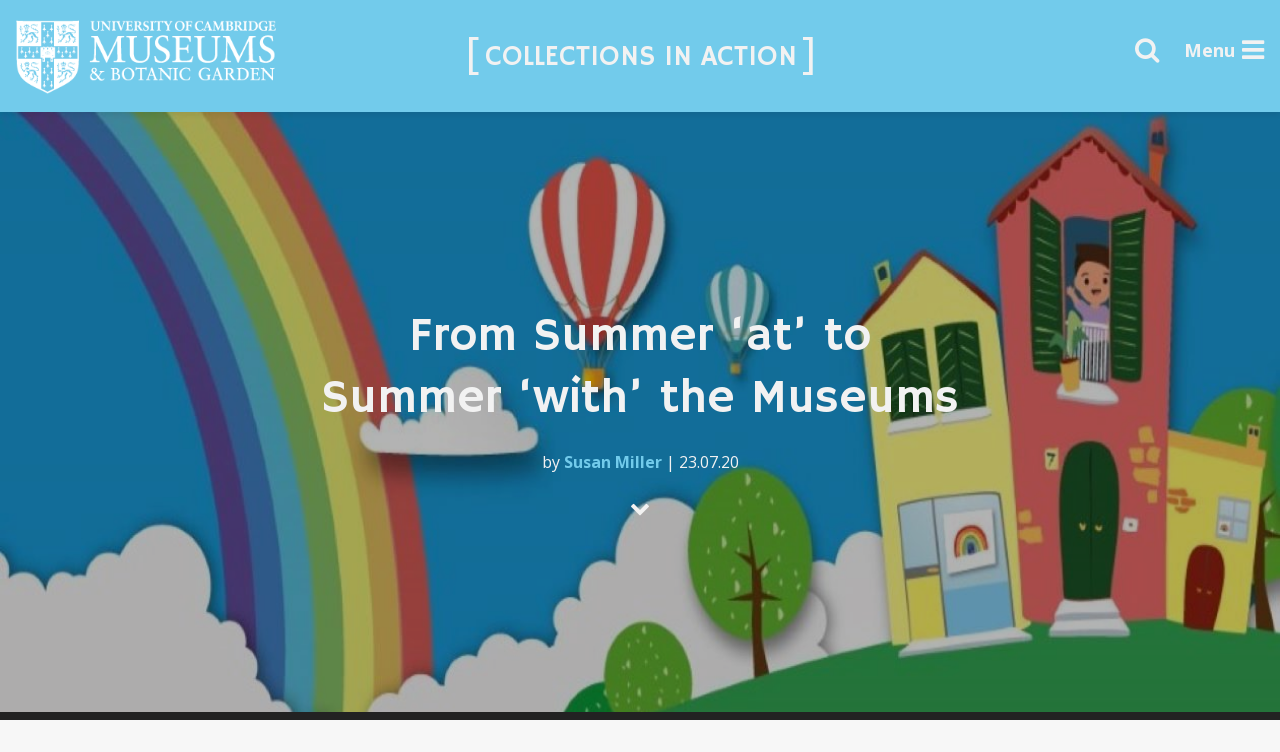

--- FILE ---
content_type: text/html; charset=UTF-8
request_url: https://www.museums.cam.ac.uk/blog/2020/07/23/from-summer-at-to-summer-with-the-museums/
body_size: 13184
content:
<!DOCTYPE html>
<html dir="ltr" lang="en-US" prefix="og: https://ogp.me/ns#">
<head>
<meta charset="UTF-8">
<meta name="viewport" content="width=device-width, initial-scale=1">
<link rel="profile" href="https://gmpg.org/xfn/11">
<link rel="apple-touch-icon" href="http://www.museums.cam.ac.uk/blog/wp-content/themes/ucm/assets/img/favicon/apple-touch-icon.png" type="image/png" />
<link rel="shortcut icon" href="http://www.museums.cam.ac.uk/blog/wp-content/themes/ucm/assets/img/favicon/favicon.ico" type="image/vnd.microsoft.icon" />

<link href="https://fonts.googleapis.com/css?family=Hammersmith+One|Open+Sans:400,500,700" rel="stylesheet">

<title>From Summer ‘at’ to Summer ‘with’ the Museums - Cambridge University Museums</title>

		<!-- All in One SEO 4.8.2 - aioseo.com -->
	<meta name="description" content="How do you deliver a cross - Museum hands-on summer programme for families under social distancing? The University of Cambridge Museums launches its Summer with the Museums... with a few changes. Well, without wanting to state the obvious, what a year this has been. Six months ago, the University of Cambridge Museums was delivering one" />
	<meta name="robots" content="max-image-preview:large" />
	<meta name="author" content="Jenny Bull"/>
	<link rel="canonical" href="https://www.museums.cam.ac.uk/blog/2020/07/23/from-summer-at-to-summer-with-the-museums/" />
	<meta name="generator" content="All in One SEO (AIOSEO) 4.8.2" />
		<meta property="og:locale" content="en_US" />
		<meta property="og:site_name" content="Cambridge University Museums -" />
		<meta property="og:type" content="article" />
		<meta property="og:title" content="From Summer ‘at’ to Summer ‘with’ the Museums - Cambridge University Museums" />
		<meta property="og:description" content="How do you deliver a cross - Museum hands-on summer programme for families under social distancing? The University of Cambridge Museums launches its Summer with the Museums... with a few changes. Well, without wanting to state the obvious, what a year this has been. Six months ago, the University of Cambridge Museums was delivering one" />
		<meta property="og:url" content="https://www.museums.cam.ac.uk/blog/2020/07/23/from-summer-at-to-summer-with-the-museums/" />
		<meta property="article:published_time" content="2020-07-23T16:55:18+00:00" />
		<meta property="article:modified_time" content="2020-07-23T17:05:46+00:00" />
		<meta name="twitter:card" content="summary_large_image" />
		<meta name="twitter:title" content="From Summer ‘at’ to Summer ‘with’ the Museums - Cambridge University Museums" />
		<meta name="twitter:description" content="How do you deliver a cross - Museum hands-on summer programme for families under social distancing? The University of Cambridge Museums launches its Summer with the Museums... with a few changes. Well, without wanting to state the obvious, what a year this has been. Six months ago, the University of Cambridge Museums was delivering one" />
		<script type="application/ld+json" class="aioseo-schema">
			{"@context":"https:\/\/schema.org","@graph":[{"@type":"BlogPosting","@id":"https:\/\/www.museums.cam.ac.uk\/blog\/2020\/07\/23\/from-summer-at-to-summer-with-the-museums\/#blogposting","name":"From Summer \u2018at\u2019 to Summer \u2018with\u2019 the Museums - Cambridge University Museums","headline":"From Summer &#8216;at&#8217; to Summer &#8216;with&#8217; the Museums","author":{"@id":"https:\/\/www.museums.cam.ac.uk\/blog\/author\/jfb53\/#author"},"publisher":{"@id":"https:\/\/www.museums.cam.ac.uk\/blog\/#organization"},"image":{"@type":"ImageObject","url":"https:\/\/www.museums.cam.ac.uk\/blog\/content\/uploads\/2020\/07\/thumbnail_SatM-Banner-NoText.jpg","width":1260,"height":696},"datePublished":"2020-07-23T17:55:18+01:00","dateModified":"2020-07-23T18:05:46+01:00","inLanguage":"en-US","mainEntityOfPage":{"@id":"https:\/\/www.museums.cam.ac.uk\/blog\/2020\/07\/23\/from-summer-at-to-summer-with-the-museums\/#webpage"},"isPartOf":{"@id":"https:\/\/www.museums.cam.ac.uk\/blog\/2020\/07\/23\/from-summer-at-to-summer-with-the-museums\/#webpage"},"articleSection":"Engagement, Building the UCM, Children and Young People, Education, Public Programming, susan-miller"},{"@type":"BreadcrumbList","@id":"https:\/\/www.museums.cam.ac.uk\/blog\/2020\/07\/23\/from-summer-at-to-summer-with-the-museums\/#breadcrumblist","itemListElement":[{"@type":"ListItem","@id":"https:\/\/www.museums.cam.ac.uk\/blog\/#listItem","position":1,"name":"Home","item":"https:\/\/www.museums.cam.ac.uk\/blog\/","nextItem":{"@type":"ListItem","@id":"https:\/\/www.museums.cam.ac.uk\/blog\/2020\/#listItem","name":"2020"}},{"@type":"ListItem","@id":"https:\/\/www.museums.cam.ac.uk\/blog\/2020\/#listItem","position":2,"name":"2020","item":"https:\/\/www.museums.cam.ac.uk\/blog\/2020\/","nextItem":{"@type":"ListItem","@id":"https:\/\/www.museums.cam.ac.uk\/blog\/2020\/07\/#listItem","name":"July"},"previousItem":{"@type":"ListItem","@id":"https:\/\/www.museums.cam.ac.uk\/blog\/#listItem","name":"Home"}},{"@type":"ListItem","@id":"https:\/\/www.museums.cam.ac.uk\/blog\/2020\/07\/#listItem","position":3,"name":"July","item":"https:\/\/www.museums.cam.ac.uk\/blog\/2020\/07\/","nextItem":{"@type":"ListItem","@id":"https:\/\/www.museums.cam.ac.uk\/blog\/2020\/07\/23\/#listItem","name":"23"},"previousItem":{"@type":"ListItem","@id":"https:\/\/www.museums.cam.ac.uk\/blog\/2020\/#listItem","name":"2020"}},{"@type":"ListItem","@id":"https:\/\/www.museums.cam.ac.uk\/blog\/2020\/07\/23\/#listItem","position":4,"name":"23","item":"https:\/\/www.museums.cam.ac.uk\/blog\/2020\/07\/23\/","nextItem":{"@type":"ListItem","@id":"https:\/\/www.museums.cam.ac.uk\/blog\/2020\/07\/23\/from-summer-at-to-summer-with-the-museums\/#listItem","name":"From Summer 'at' to Summer 'with' the Museums"},"previousItem":{"@type":"ListItem","@id":"https:\/\/www.museums.cam.ac.uk\/blog\/2020\/07\/#listItem","name":"July"}},{"@type":"ListItem","@id":"https:\/\/www.museums.cam.ac.uk\/blog\/2020\/07\/23\/from-summer-at-to-summer-with-the-museums\/#listItem","position":5,"name":"From Summer 'at' to Summer 'with' the Museums","previousItem":{"@type":"ListItem","@id":"https:\/\/www.museums.cam.ac.uk\/blog\/2020\/07\/23\/#listItem","name":"23"}}]},{"@type":"Organization","@id":"https:\/\/www.museums.cam.ac.uk\/blog\/#organization","name":"Cambridge University Museums","url":"https:\/\/www.museums.cam.ac.uk\/blog\/"},{"@type":"Person","@id":"https:\/\/www.museums.cam.ac.uk\/blog\/author\/jfb53\/#author","url":"https:\/\/www.museums.cam.ac.uk\/blog\/author\/jfb53\/","name":"Jenny Bull"},{"@type":"WebPage","@id":"https:\/\/www.museums.cam.ac.uk\/blog\/2020\/07\/23\/from-summer-at-to-summer-with-the-museums\/#webpage","url":"https:\/\/www.museums.cam.ac.uk\/blog\/2020\/07\/23\/from-summer-at-to-summer-with-the-museums\/","name":"From Summer \u2018at\u2019 to Summer \u2018with\u2019 the Museums - Cambridge University Museums","description":"How do you deliver a cross - Museum hands-on summer programme for families under social distancing? The University of Cambridge Museums launches its Summer with the Museums... with a few changes. Well, without wanting to state the obvious, what a year this has been. Six months ago, the University of Cambridge Museums was delivering one","inLanguage":"en-US","isPartOf":{"@id":"https:\/\/www.museums.cam.ac.uk\/blog\/#website"},"breadcrumb":{"@id":"https:\/\/www.museums.cam.ac.uk\/blog\/2020\/07\/23\/from-summer-at-to-summer-with-the-museums\/#breadcrumblist"},"author":{"@id":"https:\/\/www.museums.cam.ac.uk\/blog\/author\/jfb53\/#author"},"creator":{"@id":"https:\/\/www.museums.cam.ac.uk\/blog\/author\/jfb53\/#author"},"image":{"@type":"ImageObject","url":"https:\/\/www.museums.cam.ac.uk\/blog\/content\/uploads\/2020\/07\/thumbnail_SatM-Banner-NoText.jpg","@id":"https:\/\/www.museums.cam.ac.uk\/blog\/2020\/07\/23\/from-summer-at-to-summer-with-the-museums\/#mainImage","width":1260,"height":696},"primaryImageOfPage":{"@id":"https:\/\/www.museums.cam.ac.uk\/blog\/2020\/07\/23\/from-summer-at-to-summer-with-the-museums\/#mainImage"},"datePublished":"2020-07-23T17:55:18+01:00","dateModified":"2020-07-23T18:05:46+01:00"},{"@type":"WebSite","@id":"https:\/\/www.museums.cam.ac.uk\/blog\/#website","url":"https:\/\/www.museums.cam.ac.uk\/blog\/","name":"Cambridge University Museums","inLanguage":"en-US","publisher":{"@id":"https:\/\/www.museums.cam.ac.uk\/blog\/#organization"}}]}
		</script>
		<!-- All in One SEO -->

<link rel='dns-prefetch' href='//ajax.googleapis.com' />
<link rel="alternate" type="application/rss+xml" title="Cambridge University Museums &raquo; Feed" href="https://www.museums.cam.ac.uk/blog/feed/" />
<link rel="alternate" type="application/rss+xml" title="Cambridge University Museums &raquo; Comments Feed" href="https://www.museums.cam.ac.uk/blog/comments/feed/" />
<link rel="alternate" title="oEmbed (JSON)" type="application/json+oembed" href="https://www.museums.cam.ac.uk/blog/wp-json/oembed/1.0/embed?url=https%3A%2F%2Fwww.museums.cam.ac.uk%2Fblog%2F2020%2F07%2F23%2Ffrom-summer-at-to-summer-with-the-museums%2F" />
<link rel="alternate" title="oEmbed (XML)" type="text/xml+oembed" href="https://www.museums.cam.ac.uk/blog/wp-json/oembed/1.0/embed?url=https%3A%2F%2Fwww.museums.cam.ac.uk%2Fblog%2F2020%2F07%2F23%2Ffrom-summer-at-to-summer-with-the-museums%2F&#038;format=xml" />
<style id='wp-img-auto-sizes-contain-inline-css' type='text/css'>
img:is([sizes=auto i],[sizes^="auto," i]){contain-intrinsic-size:3000px 1500px}
/*# sourceURL=wp-img-auto-sizes-contain-inline-css */
</style>
<style id='wp-block-library-inline-css' type='text/css'>
:root{--wp-block-synced-color:#7a00df;--wp-block-synced-color--rgb:122,0,223;--wp-bound-block-color:var(--wp-block-synced-color);--wp-editor-canvas-background:#ddd;--wp-admin-theme-color:#007cba;--wp-admin-theme-color--rgb:0,124,186;--wp-admin-theme-color-darker-10:#006ba1;--wp-admin-theme-color-darker-10--rgb:0,107,160.5;--wp-admin-theme-color-darker-20:#005a87;--wp-admin-theme-color-darker-20--rgb:0,90,135;--wp-admin-border-width-focus:2px}@media (min-resolution:192dpi){:root{--wp-admin-border-width-focus:1.5px}}.wp-element-button{cursor:pointer}:root .has-very-light-gray-background-color{background-color:#eee}:root .has-very-dark-gray-background-color{background-color:#313131}:root .has-very-light-gray-color{color:#eee}:root .has-very-dark-gray-color{color:#313131}:root .has-vivid-green-cyan-to-vivid-cyan-blue-gradient-background{background:linear-gradient(135deg,#00d084,#0693e3)}:root .has-purple-crush-gradient-background{background:linear-gradient(135deg,#34e2e4,#4721fb 50%,#ab1dfe)}:root .has-hazy-dawn-gradient-background{background:linear-gradient(135deg,#faaca8,#dad0ec)}:root .has-subdued-olive-gradient-background{background:linear-gradient(135deg,#fafae1,#67a671)}:root .has-atomic-cream-gradient-background{background:linear-gradient(135deg,#fdd79a,#004a59)}:root .has-nightshade-gradient-background{background:linear-gradient(135deg,#330968,#31cdcf)}:root .has-midnight-gradient-background{background:linear-gradient(135deg,#020381,#2874fc)}:root{--wp--preset--font-size--normal:16px;--wp--preset--font-size--huge:42px}.has-regular-font-size{font-size:1em}.has-larger-font-size{font-size:2.625em}.has-normal-font-size{font-size:var(--wp--preset--font-size--normal)}.has-huge-font-size{font-size:var(--wp--preset--font-size--huge)}.has-text-align-center{text-align:center}.has-text-align-left{text-align:left}.has-text-align-right{text-align:right}.has-fit-text{white-space:nowrap!important}#end-resizable-editor-section{display:none}.aligncenter{clear:both}.items-justified-left{justify-content:flex-start}.items-justified-center{justify-content:center}.items-justified-right{justify-content:flex-end}.items-justified-space-between{justify-content:space-between}.screen-reader-text{border:0;clip-path:inset(50%);height:1px;margin:-1px;overflow:hidden;padding:0;position:absolute;width:1px;word-wrap:normal!important}.screen-reader-text:focus{background-color:#ddd;clip-path:none;color:#444;display:block;font-size:1em;height:auto;left:5px;line-height:normal;padding:15px 23px 14px;text-decoration:none;top:5px;width:auto;z-index:100000}html :where(.has-border-color){border-style:solid}html :where([style*=border-top-color]){border-top-style:solid}html :where([style*=border-right-color]){border-right-style:solid}html :where([style*=border-bottom-color]){border-bottom-style:solid}html :where([style*=border-left-color]){border-left-style:solid}html :where([style*=border-width]){border-style:solid}html :where([style*=border-top-width]){border-top-style:solid}html :where([style*=border-right-width]){border-right-style:solid}html :where([style*=border-bottom-width]){border-bottom-style:solid}html :where([style*=border-left-width]){border-left-style:solid}html :where(img[class*=wp-image-]){height:auto;max-width:100%}:where(figure){margin:0 0 1em}html :where(.is-position-sticky){--wp-admin--admin-bar--position-offset:var(--wp-admin--admin-bar--height,0px)}@media screen and (max-width:600px){html :where(.is-position-sticky){--wp-admin--admin-bar--position-offset:0px}}

/*# sourceURL=wp-block-library-inline-css */
</style><style id='global-styles-inline-css' type='text/css'>
:root{--wp--preset--aspect-ratio--square: 1;--wp--preset--aspect-ratio--4-3: 4/3;--wp--preset--aspect-ratio--3-4: 3/4;--wp--preset--aspect-ratio--3-2: 3/2;--wp--preset--aspect-ratio--2-3: 2/3;--wp--preset--aspect-ratio--16-9: 16/9;--wp--preset--aspect-ratio--9-16: 9/16;--wp--preset--color--black: #000000;--wp--preset--color--cyan-bluish-gray: #abb8c3;--wp--preset--color--white: #ffffff;--wp--preset--color--pale-pink: #f78da7;--wp--preset--color--vivid-red: #cf2e2e;--wp--preset--color--luminous-vivid-orange: #ff6900;--wp--preset--color--luminous-vivid-amber: #fcb900;--wp--preset--color--light-green-cyan: #7bdcb5;--wp--preset--color--vivid-green-cyan: #00d084;--wp--preset--color--pale-cyan-blue: #8ed1fc;--wp--preset--color--vivid-cyan-blue: #0693e3;--wp--preset--color--vivid-purple: #9b51e0;--wp--preset--gradient--vivid-cyan-blue-to-vivid-purple: linear-gradient(135deg,rgb(6,147,227) 0%,rgb(155,81,224) 100%);--wp--preset--gradient--light-green-cyan-to-vivid-green-cyan: linear-gradient(135deg,rgb(122,220,180) 0%,rgb(0,208,130) 100%);--wp--preset--gradient--luminous-vivid-amber-to-luminous-vivid-orange: linear-gradient(135deg,rgb(252,185,0) 0%,rgb(255,105,0) 100%);--wp--preset--gradient--luminous-vivid-orange-to-vivid-red: linear-gradient(135deg,rgb(255,105,0) 0%,rgb(207,46,46) 100%);--wp--preset--gradient--very-light-gray-to-cyan-bluish-gray: linear-gradient(135deg,rgb(238,238,238) 0%,rgb(169,184,195) 100%);--wp--preset--gradient--cool-to-warm-spectrum: linear-gradient(135deg,rgb(74,234,220) 0%,rgb(151,120,209) 20%,rgb(207,42,186) 40%,rgb(238,44,130) 60%,rgb(251,105,98) 80%,rgb(254,248,76) 100%);--wp--preset--gradient--blush-light-purple: linear-gradient(135deg,rgb(255,206,236) 0%,rgb(152,150,240) 100%);--wp--preset--gradient--blush-bordeaux: linear-gradient(135deg,rgb(254,205,165) 0%,rgb(254,45,45) 50%,rgb(107,0,62) 100%);--wp--preset--gradient--luminous-dusk: linear-gradient(135deg,rgb(255,203,112) 0%,rgb(199,81,192) 50%,rgb(65,88,208) 100%);--wp--preset--gradient--pale-ocean: linear-gradient(135deg,rgb(255,245,203) 0%,rgb(182,227,212) 50%,rgb(51,167,181) 100%);--wp--preset--gradient--electric-grass: linear-gradient(135deg,rgb(202,248,128) 0%,rgb(113,206,126) 100%);--wp--preset--gradient--midnight: linear-gradient(135deg,rgb(2,3,129) 0%,rgb(40,116,252) 100%);--wp--preset--font-size--small: 13px;--wp--preset--font-size--medium: 20px;--wp--preset--font-size--large: 36px;--wp--preset--font-size--x-large: 42px;--wp--preset--spacing--20: 0.44rem;--wp--preset--spacing--30: 0.67rem;--wp--preset--spacing--40: 1rem;--wp--preset--spacing--50: 1.5rem;--wp--preset--spacing--60: 2.25rem;--wp--preset--spacing--70: 3.38rem;--wp--preset--spacing--80: 5.06rem;--wp--preset--shadow--natural: 6px 6px 9px rgba(0, 0, 0, 0.2);--wp--preset--shadow--deep: 12px 12px 50px rgba(0, 0, 0, 0.4);--wp--preset--shadow--sharp: 6px 6px 0px rgba(0, 0, 0, 0.2);--wp--preset--shadow--outlined: 6px 6px 0px -3px rgb(255, 255, 255), 6px 6px rgb(0, 0, 0);--wp--preset--shadow--crisp: 6px 6px 0px rgb(0, 0, 0);}:where(.is-layout-flex){gap: 0.5em;}:where(.is-layout-grid){gap: 0.5em;}body .is-layout-flex{display: flex;}.is-layout-flex{flex-wrap: wrap;align-items: center;}.is-layout-flex > :is(*, div){margin: 0;}body .is-layout-grid{display: grid;}.is-layout-grid > :is(*, div){margin: 0;}:where(.wp-block-columns.is-layout-flex){gap: 2em;}:where(.wp-block-columns.is-layout-grid){gap: 2em;}:where(.wp-block-post-template.is-layout-flex){gap: 1.25em;}:where(.wp-block-post-template.is-layout-grid){gap: 1.25em;}.has-black-color{color: var(--wp--preset--color--black) !important;}.has-cyan-bluish-gray-color{color: var(--wp--preset--color--cyan-bluish-gray) !important;}.has-white-color{color: var(--wp--preset--color--white) !important;}.has-pale-pink-color{color: var(--wp--preset--color--pale-pink) !important;}.has-vivid-red-color{color: var(--wp--preset--color--vivid-red) !important;}.has-luminous-vivid-orange-color{color: var(--wp--preset--color--luminous-vivid-orange) !important;}.has-luminous-vivid-amber-color{color: var(--wp--preset--color--luminous-vivid-amber) !important;}.has-light-green-cyan-color{color: var(--wp--preset--color--light-green-cyan) !important;}.has-vivid-green-cyan-color{color: var(--wp--preset--color--vivid-green-cyan) !important;}.has-pale-cyan-blue-color{color: var(--wp--preset--color--pale-cyan-blue) !important;}.has-vivid-cyan-blue-color{color: var(--wp--preset--color--vivid-cyan-blue) !important;}.has-vivid-purple-color{color: var(--wp--preset--color--vivid-purple) !important;}.has-black-background-color{background-color: var(--wp--preset--color--black) !important;}.has-cyan-bluish-gray-background-color{background-color: var(--wp--preset--color--cyan-bluish-gray) !important;}.has-white-background-color{background-color: var(--wp--preset--color--white) !important;}.has-pale-pink-background-color{background-color: var(--wp--preset--color--pale-pink) !important;}.has-vivid-red-background-color{background-color: var(--wp--preset--color--vivid-red) !important;}.has-luminous-vivid-orange-background-color{background-color: var(--wp--preset--color--luminous-vivid-orange) !important;}.has-luminous-vivid-amber-background-color{background-color: var(--wp--preset--color--luminous-vivid-amber) !important;}.has-light-green-cyan-background-color{background-color: var(--wp--preset--color--light-green-cyan) !important;}.has-vivid-green-cyan-background-color{background-color: var(--wp--preset--color--vivid-green-cyan) !important;}.has-pale-cyan-blue-background-color{background-color: var(--wp--preset--color--pale-cyan-blue) !important;}.has-vivid-cyan-blue-background-color{background-color: var(--wp--preset--color--vivid-cyan-blue) !important;}.has-vivid-purple-background-color{background-color: var(--wp--preset--color--vivid-purple) !important;}.has-black-border-color{border-color: var(--wp--preset--color--black) !important;}.has-cyan-bluish-gray-border-color{border-color: var(--wp--preset--color--cyan-bluish-gray) !important;}.has-white-border-color{border-color: var(--wp--preset--color--white) !important;}.has-pale-pink-border-color{border-color: var(--wp--preset--color--pale-pink) !important;}.has-vivid-red-border-color{border-color: var(--wp--preset--color--vivid-red) !important;}.has-luminous-vivid-orange-border-color{border-color: var(--wp--preset--color--luminous-vivid-orange) !important;}.has-luminous-vivid-amber-border-color{border-color: var(--wp--preset--color--luminous-vivid-amber) !important;}.has-light-green-cyan-border-color{border-color: var(--wp--preset--color--light-green-cyan) !important;}.has-vivid-green-cyan-border-color{border-color: var(--wp--preset--color--vivid-green-cyan) !important;}.has-pale-cyan-blue-border-color{border-color: var(--wp--preset--color--pale-cyan-blue) !important;}.has-vivid-cyan-blue-border-color{border-color: var(--wp--preset--color--vivid-cyan-blue) !important;}.has-vivid-purple-border-color{border-color: var(--wp--preset--color--vivid-purple) !important;}.has-vivid-cyan-blue-to-vivid-purple-gradient-background{background: var(--wp--preset--gradient--vivid-cyan-blue-to-vivid-purple) !important;}.has-light-green-cyan-to-vivid-green-cyan-gradient-background{background: var(--wp--preset--gradient--light-green-cyan-to-vivid-green-cyan) !important;}.has-luminous-vivid-amber-to-luminous-vivid-orange-gradient-background{background: var(--wp--preset--gradient--luminous-vivid-amber-to-luminous-vivid-orange) !important;}.has-luminous-vivid-orange-to-vivid-red-gradient-background{background: var(--wp--preset--gradient--luminous-vivid-orange-to-vivid-red) !important;}.has-very-light-gray-to-cyan-bluish-gray-gradient-background{background: var(--wp--preset--gradient--very-light-gray-to-cyan-bluish-gray) !important;}.has-cool-to-warm-spectrum-gradient-background{background: var(--wp--preset--gradient--cool-to-warm-spectrum) !important;}.has-blush-light-purple-gradient-background{background: var(--wp--preset--gradient--blush-light-purple) !important;}.has-blush-bordeaux-gradient-background{background: var(--wp--preset--gradient--blush-bordeaux) !important;}.has-luminous-dusk-gradient-background{background: var(--wp--preset--gradient--luminous-dusk) !important;}.has-pale-ocean-gradient-background{background: var(--wp--preset--gradient--pale-ocean) !important;}.has-electric-grass-gradient-background{background: var(--wp--preset--gradient--electric-grass) !important;}.has-midnight-gradient-background{background: var(--wp--preset--gradient--midnight) !important;}.has-small-font-size{font-size: var(--wp--preset--font-size--small) !important;}.has-medium-font-size{font-size: var(--wp--preset--font-size--medium) !important;}.has-large-font-size{font-size: var(--wp--preset--font-size--large) !important;}.has-x-large-font-size{font-size: var(--wp--preset--font-size--x-large) !important;}
/*# sourceURL=global-styles-inline-css */
</style>

<style id='classic-theme-styles-inline-css' type='text/css'>
/*! This file is auto-generated */
.wp-block-button__link{color:#fff;background-color:#32373c;border-radius:9999px;box-shadow:none;text-decoration:none;padding:calc(.667em + 2px) calc(1.333em + 2px);font-size:1.125em}.wp-block-file__button{background:#32373c;color:#fff;text-decoration:none}
/*# sourceURL=/wp-includes/css/classic-themes.min.css */
</style>
<link rel='stylesheet' id='email-subscribers-advanced-form-css' href='https://www.museums.cam.ac.uk/blog/content/plugins/email-subscribers-advanced-form/assets/css/styles.css?ver=6.9' type='text/css' media='all' />
<link rel='stylesheet' id='email-subscribers-css' href='https://www.museums.cam.ac.uk/blog/content/plugins/email-subscribers/lite/public/css/email-subscribers-public.css?ver=5.8.3' type='text/css' media='all' />
<link rel='stylesheet' id='ucm-style-css' href='https://www.museums.cam.ac.uk/blog/content/themes/ucm/style.css?ver=1010101010101010101010' type='text/css' media='all' />
<script type="text/javascript" src="https://ajax.googleapis.com/ajax/libs/jquery/1.12.0/jquery.min.js?ver=10100" id="jquery-js"></script>
<link rel="https://api.w.org/" href="https://www.museums.cam.ac.uk/blog/wp-json/" /><link rel="alternate" title="JSON" type="application/json" href="https://www.museums.cam.ac.uk/blog/wp-json/wp/v2/posts/10992" /><link rel="EditURI" type="application/rsd+xml" title="RSD" href="https://www.museums.cam.ac.uk/blog/wordpress/xmlrpc.php?rsd" />
<meta name="generator" content="WordPress 6.9" />
<link rel='shortlink' href='https://www.museums.cam.ac.uk/blog/?p=10992' />


<script src="https://www.museums.cam.ac.uk/sites/default/files/google_tag/google_tag_ucm/google_tag.script.js?t7m2rf" defer></script>
</head>

<body class="wp-singular post-template-default single single-post postid-10992 single-format-standard wp-theme-ucm group-blog">
<noscript><iframe src="https://www.googletagmanager.com/ns.html?id=GTM-5Q8NRWV" height="0" width="0" style="display:none;visibility:hidden"></iframe></noscript>
<div id="page" class="site">
	<a class="skip-link screen-reader-text" href="#content">Skip to content</a>

	<nav class="pushy pushy-right">
	    <div class="pushy-content">
	    <div class="pushy-content-header">
	    <div class="pushy-content-header-title">Menu</div>
	    <div class="pushy-content-header-close pushy-link"><i class="fa fa-times" aria-hidden="true"></i></div>
	    </div>
	    <div class="pushy-inner">
			<ul>
<li>	<form role="search" method="get" class="search-form" action="https://www.museums.cam.ac.uk/blog/">
		<span class="screen-reader-text">Search for:</span>
		<i class="fa fa-search" aria-hidden="true"></i>
		<input type="search" class="search-field" placeholder="Search" value="" name="s" title="Search for:" />
	</form>
</li>

<li><a href="https://www.museums.cam.ac.uk/blog/">Home</a></li>

<li>Museums</li>
<li>
<ul class="menu">
    	<li class="cat-item cat-item-175"><a href="https://www.museums.cam.ac.uk/blog/category/museums/botanic-garden/">Botanic Garden</a>
</li>
	<li class="cat-item cat-item-168"><a href="https://www.museums.cam.ac.uk/blog/category/museums/kettles-yard/">Kettle’s Yard</a>
</li>
	<li class="cat-item cat-item-169"><a href="https://www.museums.cam.ac.uk/blog/category/museums/museum-of-archaeology-anthropology/">Museum of Archaeology &amp; Anthropology</a>
</li>
	<li class="cat-item cat-item-171"><a href="https://www.museums.cam.ac.uk/blog/category/museums/museum-of-classical-archaeology/">Museum of Classical Archaeology</a>
</li>
	<li class="cat-item cat-item-170"><a href="https://www.museums.cam.ac.uk/blog/category/museums/museum-of-zoology/">Museum of Zoology</a>
</li>
	<li class="cat-item cat-item-173"><a href="https://www.museums.cam.ac.uk/blog/category/museums/sedgwick-museum-of-earth-sciences/">Sedgwick Museum of Earth Sciences</a>
</li>
	<li class="cat-item cat-item-156"><a href="https://www.museums.cam.ac.uk/blog/category/museums/the-fitzwilliam-museum/">The Fitzwilliam Museum</a>
</li>
	<li class="cat-item cat-item-174"><a href="https://www.museums.cam.ac.uk/blog/category/museums/the-polar-museum/">The Polar Museum</a>
</li>
	<li class="cat-item cat-item-172"><a href="https://www.museums.cam.ac.uk/blog/category/museums/whipple-museum-of-the-history-of-science/">Whipple Museum of the History of Science</a>
</li>
 
</ul>
</li>

<li>Categories</li>
<li>
<ul class="menu">
    	<li class="cat-item cat-item-428"><a href="https://www.museums.cam.ac.uk/blog/category/collections/">Collections</a>
</li>
	<li class="cat-item cat-item-165"><a href="https://www.museums.cam.ac.uk/blog/category/engagement/">Engagement</a>
<ul class='children'>
	<li class="cat-item cat-item-419"><a href="https://www.museums.cam.ac.uk/blog/category/engagement/engagement-engagement/">Engagement</a>
</li>
	<li class="cat-item cat-item-420"><a href="https://www.museums.cam.ac.uk/blog/category/engagement/health-and-wellbeing/">Health &amp; Wellbeing</a>
</li>
</ul>
</li>
	<li class="cat-item cat-item-164"><a href="https://www.museums.cam.ac.uk/blog/category/health-wellbeing/">Health &amp; Wellbeing</a>
</li>
	<li class="cat-item cat-item-166"><a href="https://www.museums.cam.ac.uk/blog/category/making-change/">Making change</a>
</li>
	<li class="cat-item cat-item-369"><a href="https://www.museums.cam.ac.uk/blog/category/museum-life/">Museum life</a>
<ul class='children'>
	<li class="cat-item cat-item-423"><a href="https://www.museums.cam.ac.uk/blog/category/museum-life/digital-projects/">Digital projects</a>
</li>
</ul>
</li>
	<li class="cat-item cat-item-167"><a href="https://www.museums.cam.ac.uk/blog/category/research-practice/">Research &amp; Practice</a>
</li>
 
</ul>
</li>
<li><a href="https://www.museums.cam.ac.uk/blog/resources/">Resources</a></li>
<li><a href="https://www.museums.cam.ac.uk/blog/archive/">Archive</a></li>
<li><a href="https://www.museums.cam.ac.uk/blog/about-us/">About us</a></li>
<li><a href="https://www.museums.cam.ac.uk/blog/authors/">Authors</li>
<li><a href="https://www.museums.cam.ac.uk/blog/contact/">Contact</a></li>
</ul>
		</div>
	    </div>
	</nav>

	<!-- Site Overlay -->
	<div class="site-overlay"></div>

	<!-- Your Content -->
	<div id="container">

	<header id="masthead" class="site-header" role="banner">

		<div class="row">

		<div class="small-6 large-3 columns">
			<div class="site-logo"><a href="https://www.museums.cam.ac.uk/blog/"><img src="https://www.museums.cam.ac.uk/blog/content/themes/ucm/assets/img/ucm-logo.png"></a></div>
		</div><!--columns-->

		<div class="small-6 large-3 large-push-6 columns text-right nav-module">
		<a class="menu-btn show-for-large"><i class="fa fa-search" aria-hidden="true"></i></a>
			<a class="menu-btn"><span>Menu</span> <i class="fa fa-bars" aria-hidden="true"></i></a>
		</div><!--columns-->


		<div class="large-6 large-pull-3 columns text-center show-for-large">
			<div class="site-tagline"><span class="bracket">[</span> <span class="tagline">COLLECTIONS IN ACTION</span> <span class="bracket">]</span></div>
		</div><!--columns-->

		</div><!--row-->

	</header><!-- #masthead -->



	<div id="content" class="site-content">




	<div id="primary" class="content-area">
		<div id="main" class="site-main" role="main">

		
		<article id="post-10992" class="post-10992 post type-post status-publish format-standard has-post-thumbnail hentry category-engagement tag-building-ucm tag-children-and-young-people tag-education tag-public-programming">
		
		
		<header class="entry-header entry-header-featured-img">
			<div class="row">
				<div class="large-12 columns text-center featured-img" style="background:url(https://www.museums.cam.ac.uk/blog/content/uploads/2020/07/thumbnail_SatM-Banner-NoText-1260x696.jpg) center center;background-size:cover;">
					<div class="featured-img-overlay"></div>
					<div class="featured-img-text">
						<h1>From Summer &#8216;at&#8217; to Summer &#8216;with&#8217; the Museums</h1>
						
<div class="entry-meta">
by <a href="https://www.museums.cam.ac.uk/blog/author/susan-miller/" title="Posts by Susan Miller" class="author url fn" rel="author">Susan Miller</a> <span class="sep">|</span> 23.07.20</div>
						<a class="jump-link" href="#entry-content"><i class="fa fa-chevron-down" aria-hidden="true"></i></a>
					</div>
				</div><!--columns-->
			</div><!--row-->
		</header><!--entry-header-->

		
			<div class="row text-center show-for-large">
				<div class="large-12 columns entry-meta-header">
					<span>Posted in</span>&nbsp;&nbsp;<a href="https://www.museums.cam.ac.uk/blog/category/engagement">Engagement</a> &nbsp;				</div>
			</div><!--row-->

			<div class="row" id="entry-content">

				<div class="large-2 columns" data-sticky-container>
				<div class="sidebar sidebar-author sticky" data-sticky data-options="anchor: entry-content; marginTop: 5; stickyOn: large;">

				
    <div class="author-box">

	<div class="author-avatar"><a href="https://www.museums.cam.ac.uk/blog/author/susan-miller/"><img src="https://www.museums.cam.ac.uk/blog/content/uploads/2017/04/Susan-wall.gif"></a></div>    by <a href="https://www.museums.cam.ac.uk/blog/author/susan-miller/">Susan Miller</a>
    <br><span class="author-jobtitle">Events Administrator, University of Cambridge Museums</span>
    </div>

    
				</div>
				</div>

				<div class="large-8 columns">

					<div class="entry-content">
						<h2>How do you deliver a cross &#8211; Museum hands-on summer programme for families under social distancing? The University of Cambridge Museums launches its Summer with the Museums&#8230; with a few changes.</h2>
<p>Well, without wanting to state the obvious, what a year this has been. Six months ago, the University of Cambridge Museums was delivering one of its key large-scale family events of the year, <a href="https://www.museums.cam.ac.uk/events/twilight_museums">Twilight at the Museums</a>.  One month later &#8211; we were in lock down. Spring passed by in a flurry of makeshift home offices; web-based meetings; and a lot of crisis management. While still getting to grips with new ways of working, our museums and Garden were also making enormous efforts to help visitors, schools and families access a different cultural offer during the COVID-19 outbreak. From virtual tours, online films, Twitter challenges and downloadable resources, a whole new virtual programme was made available.</p>
<figure id="attachment_11005" aria-describedby="caption-attachment-11005" style="width: 745px" class="wp-caption alignnone"><img fetchpriority="high" decoding="async" class=" wp-image-11005" src="https://www.museums.cam.ac.uk/blog/wp-content/uploads/2020/07/families-in-our-museums-300x200.jpeg" alt="A Family in the Museum of Classical Archaeology" width="745" height="497" srcset="https://www.museums.cam.ac.uk/blog/content/uploads/2020/07/families-in-our-museums-300x200.jpeg 300w, https://www.museums.cam.ac.uk/blog/content/uploads/2020/07/families-in-our-museums-1024x683.jpeg 1024w, https://www.museums.cam.ac.uk/blog/content/uploads/2020/07/families-in-our-museums-768x512.jpeg 768w, https://www.museums.cam.ac.uk/blog/content/uploads/2020/07/families-in-our-museums-1536x1024.jpeg 1536w, https://www.museums.cam.ac.uk/blog/content/uploads/2020/07/families-in-our-museums-2048x1365.jpeg 2048w" sizes="(max-width: 745px) 100vw, 745px" /><figcaption id="caption-attachment-11005" class="wp-caption-text">A family visiting the Museum of Classical Archaeology during Summer at the Museums 2019</figcaption></figure>
<p>Within this context, planning for our annual Summer at the Museums programme started, along with the questions. What would an events programme look like when so many of our museums would be closed? How would we offer families the opportunity to have fun and engage with collections remotely? How would this be different from home learning, which families had been doing for several months? Most importantly, how would we reach those families who didn&#8217;t necessarily have digital access?</p>
<p>After the initial soul searching it was time to get back to basics. This meant revisiting the original aims of the programme, and establishing what it was we wanted to achieve. While Summer at the Museums had traditionally been about promoting hands-on activities across local museums, its objectives were very simple: to raise awareness of our museums and their family offer, be a vital and responsive resource to our local community, work in partnership with local museums and the City Council, and reach those families in areas of the city and region most in need. While we weren&#8217;t able to offer the usual range of events, we could still create a programme that fulfilled these objectives: creating a resource that was useful, fun, connected families to our collections and was not home schooling! Most importantly, it should be available to all families, not just those online.</p>
<p>Having clarified our aims we needed to do a bit of research. How could we find out what our local families wanted from us? As we couldn&#8217;t get out and ask people directly, this meant picking the brains of colleagues and council partners who were already developing resources and systems of support for local community groups. This included the team at the Fitzwilliam Museum who have been finding new ways of <u><a href="https://www.museums.cam.ac.uk/blog/2020/06/17/keeping-creativity-going-during-lockdown/">keeping their programme going through lock down</a></u>; and Karen Thomas at Kettle&#8217;s Yard who has created a number of resource packs for groups in North Cambridge.</p>
<p>Fast forward several Zoom meetings later and we were now clear on the challenges families faced, and the kinds of activities and supplies that were most in demand. With the City Council keen to ensure that communities continued to have access to art and culture throughout the lock down, we also had a means of distributing resources through its local community hubs.</p>
<figure id="attachment_11020" aria-describedby="caption-attachment-11020" style="width: 741px" class="wp-caption alignnone"><img decoding="async" class=" wp-image-11020" src="https://www.museums.cam.ac.uk/blog/wp-content/uploads/2020/07/IMG_0397-290x300.jpg" alt="" width="741" height="766" srcset="https://www.museums.cam.ac.uk/blog/content/uploads/2020/07/IMG_0397-290x300.jpg 290w, https://www.museums.cam.ac.uk/blog/content/uploads/2020/07/IMG_0397-992x1024.jpg 992w, https://www.museums.cam.ac.uk/blog/content/uploads/2020/07/IMG_0397-768x793.jpg 768w, https://www.museums.cam.ac.uk/blog/content/uploads/2020/07/IMG_0397-1487x1536.jpg 1487w, https://www.museums.cam.ac.uk/blog/content/uploads/2020/07/IMG_0397-1983x2048.jpg 1983w" sizes="(max-width: 741px) 100vw, 741px" /><figcaption id="caption-attachment-11020" class="wp-caption-text">Summer with the Museums booklets</figcaption></figure>
<p>4 long months later and what has been the result of this? Well, we have now a 28 page Explore and Create booklet for families which is fun, bright and engaging. It includes activities from local museums and partners which are intrinsically linked to their collections. From making Ediacaran-themed sun catchers and plant based paint, to discovering more about Bronzed Age pottery and creating miniature museums, the activities are suitable for a broad age range and can be tackled using basic resources from around the house.</p>
<p>8,000 booklets these will be distributed to families across the city and surrounding areas. To ensure that those families most in need are reached, we are also creating an additional 500 resource packs which can be used in conjunction with the booklet. These will contain simple supplies such as glue sticks, scissors, card, string, pencils and stickers and have been created based on feedback about what craft supplies families lack at home.</p>
<p>The programme will also be available on line and supplemented by a number of films created by our partners, activities and digital resources on the <a href="https://www.museums.cam.ac.uk/summerwiththemuseums">Summer with the Museums</a> web page.</p>
<p>So while families might not be able to experience summer AT our museums, we will still be with them, just in a different form. Although we cannot wait to welcome visitors back to our museums soon, the experience has also taught us about how we might work differently in future &#8211; targeting our resources more strategically, and continuing to develop those partnerships and community links that have been established over this time.</p>
<p><em>Find the list of Summer with the Museums activities created by our partner Museums for families to do at home this summer <a href="https://www.museums.cam.ac.uk/summerwiththemuseums">here</a>. </em></p>
					</div><!-- .entry-content -->

				</div><!--columns-->

				<div class="large-2 columns single-connect-share" data-sticky-container>
				<div class="sidebar sticky text-center" data-sticky data-options="anchor: entry-content; marginTop: 5; stickyOn: large;">
				
				<div class="connect">
				Share this via
					<ul>
			        <!--Facebook-->
			        <li><a class="s-facebook" href="http://www.facebook.com/sharer.php?u=https://www.museums.cam.ac.uk/blog/2020/07/23/from-summer-at-to-summer-with-the-museums/&amp;t=From Summer &#8216;at&#8217; to Summer &#8216;with&#8217; the Museums" title="Share this post on Facebook!" onclick="window.open(this.href); return false;"><i class="fa fa-facebook" aria-hidden="true"></i></a></li>
			        <!--Twitter-->
			        <li><a class="s-twitter" href="http://twitter.com/home?status=Reading: https://www.museums.cam.ac.uk/blog/2020/07/23/from-summer-at-to-summer-with-the-museums/" title="Share this post on Twitter!" target="_blank"><i class="fa fa-twitter" aria-hidden="true"></i></a></li>
					</ul>
				</div>
				</div>
				</div>

			</div><!--row-->

		</article><!-- #post-## -->

		
		</div><!-- #main -->

		<div id="related_posts"><div class="row"><div class="large-12 columns"><h2>Related posts</h2></div>
			<div class="large-6 columns">
			<article id="post-13982" class="box entry-half post-13982 post type-post status-publish format-standard has-post-thumbnail hentry category-engagement category-the-fitzwilliam-museum">

					<div class="thumbnail-img">
						
    												<a href="https://www.museums.cam.ac.uk/blog/2025/12/17/welcome-on-wheels-the-fitz-family-trolley/"><img width="620" height="342" src="https://www.museums.cam.ac.uk/blog/content/uploads/2025/12/Family-Trolley-620x342.jpeg" class="attachment-thumbnail-half size-thumbnail-half wp-post-image" alt="A trolley with drawer on wheels. A lollipop style sign on top of the trolley reads &#039;Families&#039; and full tote bags hang from one side. In the background is the Fitzwilliam Museum shop and lift." decoding="async" loading="lazy" srcset="https://www.museums.cam.ac.uk/blog/content/uploads/2025/12/Family-Trolley-620x342.jpeg 620w, https://www.museums.cam.ac.uk/blog/content/uploads/2025/12/Family-Trolley-1260x696.jpeg 1260w" sizes="auto, (max-width: 620px) 100vw, 620px" /></a>
											
					</div>

				<div class="entry-content">
					<h2 class="entry-title"><a href="https://www.museums.cam.ac.uk/blog/2025/12/17/welcome-on-wheels-the-fitz-family-trolley/">Welcome on Wheels: The Fitz Family Trolley</a></h2>

					
						
<div class="entry-meta">
by <a href="https://www.museums.cam.ac.uk/blog/author/nicola-wallis/" title="Posts by Nicola Wallis" class="author url fn" rel="author">Nicola Wallis</a> <span class="sep">|</span> 17.12.25</div>
					

					<p>Feeling welcomed and included are really important elements of a happy and successful museum visit. The new Family Trolley at the Fitzwilliam Museum has been designed to support even the youngest visitors to engage with the collection. Families with children are a crucial audience for museums. Ensuring that they feel seen, valued and welcome is really important in creating an&#8230; <a href="https://www.museums.cam.ac.uk/blog/2025/12/17/welcome-on-wheels-the-fitz-family-trolley/" class="excerpt-more hide-for-medium">Read full article</a></p>
				</div><!-- .entry-content -->

			</article><!-- #post-## -->
			</div><!--columns-->

			<div class="large-6 columns">
			<article id="post-13961" class="box entry-half post-13961 post type-post status-publish format-standard has-post-thumbnail hentry category-engagement category-health-wellbeing category-museum-life category-museum-of-archaeology-anthropology category-the-fitzwilliam-museum">

					<div class="thumbnail-img">
						
    												<a href="https://www.museums.cam.ac.uk/blog/2025/12/09/museum-work-experience-for-young-people-with-send/"><img width="620" height="342" src="https://www.museums.cam.ac.uk/blog/content/uploads/2025/11/UCM-SEND-Work-Experience-MAA-Centre-for-Material-Culture-18-6-2025-Blur-Blocked-326-of-354-620x342.jpeg" class="attachment-thumbnail-half size-thumbnail-half wp-post-image" alt="The group of students and staff standing outside the Centre for Material Culture holding a large illustrated drawing of the Fitzwilliam Museum." decoding="async" loading="lazy" srcset="https://www.museums.cam.ac.uk/blog/content/uploads/2025/11/UCM-SEND-Work-Experience-MAA-Centre-for-Material-Culture-18-6-2025-Blur-Blocked-326-of-354-620x342.jpeg 620w, https://www.museums.cam.ac.uk/blog/content/uploads/2025/11/UCM-SEND-Work-Experience-MAA-Centre-for-Material-Culture-18-6-2025-Blur-Blocked-326-of-354-1260x696.jpeg 1260w" sizes="auto, (max-width: 620px) 100vw, 620px" /></a>
											
					</div>

				<div class="entry-content">
					<h2 class="entry-title"><a href="https://www.museums.cam.ac.uk/blog/2025/12/09/museum-work-experience-for-young-people-with-send/">Supporting young people with SEND to discover museum jobs</a></h2>

					
						
<div class="entry-meta">
by <a href="https://www.museums.cam.ac.uk/blog/author/marie-kennedy/" title="Posts by Marie Kennedy" class="author url fn" rel="author">Marie Kennedy</a> and <a href="https://www.museums.cam.ac.uk/blog/author/niki-hughes/" title="Posts by Niki Hughes" class="author url fn" rel="author">Niki Hughes</a> <span class="sep">|</span> 09.12.25</div>
					

					<p>Earlier this year, the University of Cambridge Museums (UCM) piloted a new programme of work experience for young people with special educational needs and disabilities (SEND). Our current programme for young people with SEND offers a broad range of creative opportunities, but it has lacked progression for older participants, especially those transitioning into adulthood and employment. Looking to address these&#8230; <a href="https://www.museums.cam.ac.uk/blog/2025/12/09/museum-work-experience-for-young-people-with-send/" class="excerpt-more hide-for-medium">Read full article</a></p>
				</div><!-- .entry-content -->

			</article><!-- #post-## -->
			</div><!--columns-->
<br class="clearfix">
			<div class="large-3 columns">
			<article id="post-13849" class="box entry-quarter post-13849 post type-post status-publish format-standard has-post-thumbnail hentry category-collections category-digital-projects category-engagement category-making-change category-museum-of-zoology">

					<div class="thumbnail-img">
						
    												<a href="https://www.museums.cam.ac.uk/blog/2025/11/06/exploring-ai-at-the-museum-of-zoology/"><img width="620" height="342" src="https://www.museums.cam.ac.uk/blog/content/uploads/2025/10/zoology-ai-header-620x342.jpeg" class="attachment-thumbnail-half size-thumbnail-half wp-post-image" alt="Museum Assistant Director Jack Ashby leans over a balcony to look at the fin whale hanging from the ceiling of the Museum, whilst holding his phone." decoding="async" loading="lazy" srcset="https://www.museums.cam.ac.uk/blog/content/uploads/2025/10/zoology-ai-header-620x342.jpeg 620w, https://www.museums.cam.ac.uk/blog/content/uploads/2025/10/zoology-ai-header-1260x696.jpeg 1260w" sizes="auto, (max-width: 620px) 100vw, 620px" /></a>
												<div class="thumbnail-hover"></div>
					</div>

					<div class="entry-content">
						<h2 class="entry-title"><a href="https://www.museums.cam.ac.uk/blog/2025/11/06/exploring-ai-at-the-museum-of-zoology/">Exploring AI at the Museum of Zoology</a></h2>

							
<div class="entry-meta">
by <a href="https://www.museums.cam.ac.uk/blog/author/university-of-cambridge-museums/" title="Posts by University of Cambridge Museums" class="author url fn" rel="author">University of Cambridge Museums</a> <span class="sep">|</span> 06.11.25</div>

					</div>

			</article><!-- #post-## -->
			</div><!--columns-->

			<div class="large-3 columns">
			<article id="post-13886" class="box entry-quarter post-13886 post type-post status-publish format-standard has-post-thumbnail hentry category-collections category-engagement category-museum-life category-the-fitzwilliam-museum tag-black-history-month">

					<div class="thumbnail-img">
						
    												<a href="https://www.museums.cam.ac.uk/blog/2025/10/29/celebrating-equianos-cambridge-connections/"><img width="620" height="342" src="https://www.museums.cam.ac.uk/blog/content/uploads/2025/10/labinjo-crop1-620x342.jpg" class="attachment-thumbnail-half size-thumbnail-half wp-post-image" alt="" decoding="async" loading="lazy" srcset="https://www.museums.cam.ac.uk/blog/content/uploads/2025/10/labinjo-crop1-620x342.jpg 620w, https://www.museums.cam.ac.uk/blog/content/uploads/2025/10/labinjo-crop1-1260x696.jpg 1260w" sizes="auto, (max-width: 620px) 100vw, 620px" /></a>
												<div class="thumbnail-hover"></div>
					</div>

					<div class="entry-content">
						<h2 class="entry-title"><a href="https://www.museums.cam.ac.uk/blog/2025/10/29/celebrating-equianos-cambridge-connections/">Celebrating Equiano&#8217;s Cambridge connections</a></h2>

							
<div class="entry-meta">
by <a href="https://www.museums.cam.ac.uk/blog/author/vicky-avery/" title="Posts by Vicky Avery" class="author url fn" rel="author">Vicky Avery</a> <span class="sep">|</span> 29.10.25</div>

					</div>

			</article><!-- #post-## -->
			</div><!--columns-->

			<div class="large-3 columns">
			<article id="post-13861" class="box entry-quarter post-13861 post type-post status-publish format-standard has-post-thumbnail hentry category-engagement category-museum-life category-the-fitzwilliam-museum tag-black-history-month">

					<div class="thumbnail-img">
						
    												<a href="https://www.museums.cam.ac.uk/blog/2025/10/29/rediscovering-anna-maria-vassas-grave/"><img width="620" height="342" src="https://www.museums.cam.ac.uk/blog/content/uploads/2025/10/1-620x342.jpeg" class="attachment-thumbnail-half size-thumbnail-half wp-post-image" alt="The recently rediscovered footstone marking the grave of Anna Maria Vassa, inscribed ‘A M V / 1797’ in St Andrew’s Churchyard, Chesterton." decoding="async" loading="lazy" srcset="https://www.museums.cam.ac.uk/blog/content/uploads/2025/10/1-620x342.jpeg 620w, https://www.museums.cam.ac.uk/blog/content/uploads/2025/10/1-1260x696.jpeg 1260w" sizes="auto, (max-width: 620px) 100vw, 620px" /></a>
												<div class="thumbnail-hover"></div>
					</div>

					<div class="entry-content">
						<h2 class="entry-title"><a href="https://www.museums.cam.ac.uk/blog/2025/10/29/rediscovering-anna-maria-vassas-grave/">Rediscovering Anna Maria Vassa’s Grave</a></h2>

							
<div class="entry-meta">
by <a href="https://www.museums.cam.ac.uk/blog/author/vicky-avery/" title="Posts by Vicky Avery" class="author url fn" rel="author">Vicky Avery</a> <span class="sep">|</span> 29.10.25</div>

					</div>

			</article><!-- #post-## -->
			</div><!--columns-->

			<div class="large-3 columns">
			<article id="post-13822" class="box entry-quarter post-13822 post type-post status-publish format-standard has-post-thumbnail hentry category-engagement category-kettles-yard category-museum-life tag-cyp tag-education">

					<div class="thumbnail-img">
						
    												<a href="https://www.museums.cam.ac.uk/blog/2025/09/23/look-make-talk-welcoming-schools-to-kettles-yard/"><img width="620" height="342" src="https://www.museums.cam.ac.uk/blog/content/uploads/2025/09/IMG_7096-620x342.png" class="attachment-thumbnail-half size-thumbnail-half wp-post-image" alt="A wall filled with pinned up A4 prints made by school children at Kettle&#039;s Yard." decoding="async" loading="lazy" srcset="https://www.museums.cam.ac.uk/blog/content/uploads/2025/09/IMG_7096-620x342.png 620w, https://www.museums.cam.ac.uk/blog/content/uploads/2025/09/IMG_7096-1260x696.png 1260w" sizes="auto, (max-width: 620px) 100vw, 620px" /></a>
												<div class="thumbnail-hover"></div>
					</div>

					<div class="entry-content">
						<h2 class="entry-title"><a href="https://www.museums.cam.ac.uk/blog/2025/09/23/look-make-talk-welcoming-schools-to-kettles-yard/">Look/Make/Talk: Welcoming schools to Kettle&#8217;s Yard</a></h2>

							
<div class="entry-meta">
by <a href="https://www.museums.cam.ac.uk/blog/author/holly-morrison/" title="Posts by Holly Morrison" class="author url fn" rel="author">Holly Morrison</a> <span class="sep">|</span> 23.09.25</div>

					</div>

			</article><!-- #post-## -->
			</div><!--columns-->
</div></div>		
	</div><!-- #primary -->


	
	</div><!--content-->

	<footer id="colophon" class="site-footer" role="contentinfo">

	<div class="row site-footer-inner">

	<div class="large-6 columns">
		<h3>Connect with us</h3>
		<div class="connect">
			<ul>
				<li><a target="_blank" class="s-facebook" href="https://www.facebook.com/cambridgeuniversitymuseums"><i class="fa fa-facebook" aria-hidden="true"></i></a></li>
				<li><a target="_blank" class="s-twitter" href="https://twitter.com/camunivmuseums"><i class="fa fa-twitter" aria-hidden="true"></i></a></li>
				<li><a target="_blank" class="s-instagram" href="https://www.instagram.com/camunivmuseums/"><i class="fa fa-instagram" aria-hidden="true"></i></a></li>
				<li><a target="_blank" class="s-youtube" href="https://www.youtube.com/channel/UCMVJvTT1NhyPad8wxf-NcQQ"><i class="fa fa-youtube" aria-hidden="true"></i></a></li>
				<li><a target="_blank" class="s-soundcloud" href="https://soundcloud.com/univ-of-cambridge-museums"><i class="fa fa-soundcloud" aria-hidden="true"></i></a></li>
			</ul>
		</div>
	</div>

	<div class="large-6 columns">
		<h3>Subscribe to our blog</h3>
		<div class="signup-form">
			<div class="emaillist" id="es_form_f0-n1"><form action="/blog/2020/07/23/from-summer-at-to-summer-with-the-museums/#es_form_f0-n1" method="post" class="es_subscription_form es_shortcode_form  es_ajax_subscription_form" id="es_subscription_form_696d20635011d" data-source="ig-es" data-form-id="0"><div class="es-field-wrap"><label>Name<br /><input type="text" name="esfpx_name" class="ig_es_form_field_name" placeholder="" value="" /></label></div><div class="es-field-wrap"><label>Email*<br /><input class="es_required_field es_txt_email ig_es_form_field_email" type="email" name="esfpx_email" value="" placeholder="" required="required" /></label></div><input type="hidden" name="esfpx_lists[]" value="7078a547f095" /><input type="hidden" name="esfpx_form_id" value="0" /><input type="hidden" name="es" value="subscribe" />
			<input type="hidden" name="esfpx_es_form_identifier" value="f0-n1" />
			<input type="hidden" name="esfpx_es_email_page" value="10992" />
			<input type="hidden" name="esfpx_es_email_page_url" value="https://www.museums.cam.ac.uk/blog/2020/07/23/from-summer-at-to-summer-with-the-museums/" />
			<input type="hidden" name="esfpx_status" value="Unconfirmed" />
			<input type="hidden" name="esfpx_es-subscribe" id="es-subscribe-696d20635011d" value="9ba8b9ad72" />
			<label style="position:absolute;top:-99999px;left:-99999px;z-index:-99;" aria-hidden="true"><span hidden>Please leave this field empty.</span><input type="email" name="esfpx_es_hp_email" class="es_required_field" tabindex="-1" autocomplete="-1" value="" /></label><input type="submit" name="submit" class="es_subscription_form_submit es_submit_button es_textbox_button" id="es_subscription_form_submit_696d20635011d" value="Subscribe" /><span class="es_spinner_image" id="spinner-image"><img src="https://www.museums.cam.ac.uk/blog/content/plugins/email-subscribers/lite/public/images/spinner.gif" alt="Loading" /></span></form><span class="es_subscription_message " id="es_subscription_message_696d20635011d" role="alert" aria-live="assertive"></span></div>		</div>
	</div>

	<div class="large-12 columns arts-council-logo">
		<a target="_blank" href="http://www.artscouncil.org.uk/"><img src="https://www.museums.cam.ac.uk/blog/content/themes/ucm/assets/img/arts-council-logo.png"></a>
	</div><!--columns-->

	</div><!--row-->

	</footer><!-- #colophon -->

	<footer class="site-credits">
		<div class="row">
			<div class="large-12 columns">
				<p class="site-credits text-center">&copy; 2026 University of Cambridge</p>
			</div>
		</div><!--row-->
	</footer><!--site-credits-->
</div><!--container-->
</div><!-- #page -->

<script type="speculationrules">
{"prefetch":[{"source":"document","where":{"and":[{"href_matches":"/blog/*"},{"not":{"href_matches":["/blog/wordpress/wp-*.php","/blog/wordpress/wp-admin/*","/blog/content/uploads/*","/blog/content/*","/blog/content/plugins/*","/blog/content/themes/ucm/*","/blog/*\\?(.+)"]}},{"not":{"selector_matches":"a[rel~=\"nofollow\"]"}},{"not":{"selector_matches":".no-prefetch, .no-prefetch a"}}]},"eagerness":"conservative"}]}
</script>
<script type="text/javascript" id="email-subscribers-js-extra">
/* <![CDATA[ */
var es_data = {"messages":{"es_empty_email_notice":"Please enter email address","es_rate_limit_notice":"You need to wait for some time before subscribing again","es_single_optin_success_message":"Successfully Subscribed.","es_email_exists_notice":"Email Address already exists!","es_unexpected_error_notice":"Oops.. Unexpected error occurred.","es_invalid_email_notice":"Invalid email address","es_try_later_notice":"Please try after some time"},"es_ajax_url":"https://www.museums.cam.ac.uk/blog/wordpress/wp-admin/admin-ajax.php"};
//# sourceURL=email-subscribers-js-extra
/* ]]> */
</script>
<script type="text/javascript" src="https://www.museums.cam.ac.uk/blog/content/plugins/email-subscribers/lite/public/js/email-subscribers-public.js?ver=5.8.3" id="email-subscribers-js"></script>
<script type="text/javascript" src="https://www.museums.cam.ac.uk/blog/content/plugins/fitvids-for-wordpress/jquery.fitvids.js?ver=1.1" id="fitvids-js"></script>
<script type="text/javascript" src="https://www.museums.cam.ac.uk/blog/content/themes/ucm/assets/js/foundation.min.js?ver=1010101010101010101010" id="foundation-js"></script>
<script type="text/javascript" src="https://www.museums.cam.ac.uk/blog/content/themes/ucm/assets/js/menu.js?ver=1010101010101010101010" id="menu-js"></script>
<script type="text/javascript" src="https://www.museums.cam.ac.uk/blog/content/themes/ucm/assets/js/jquery-listnav.min.js?ver=1010101010101010101010" id="listnav-js"></script>
<script type="text/javascript" src="https://www.museums.cam.ac.uk/blog/content/themes/ucm/assets/js/min/app-min.js?ver=1010101010101010101010" id="app-js"></script>
		<script type="text/javascript">
		jQuery(document).ready(function () {
			jQuery('body').fitVids();
		});
		</script>
</body>
</html>


--- FILE ---
content_type: application/javascript
request_url: https://www.museums.cam.ac.uk/blog/content/themes/ucm/assets/js/min/app-min.js?ver=1010101010101010101010
body_size: 414
content:
jQuery(document).ready(function($){$(document).foundation(),$("#search-toggle").click(function(){return $("#search-form").toggleClass("search-active"),!1}),$(".gallery-item").click(function(){return $(this).toggleClass("active"),$(".gallery-item").not(this).removeClass("active"),!1}),$("#es_txt_name_pg").attr("placeholder","Name"),$("#es_txt_email_pg").attr("placeholder","Email"),$("#es_txt_button_pg").attr("class","fa"),$("#es_txt_button_pg").val($("<div>").html("&#xf054;").text()),$("#author-az").listnav({filterSelector:".first-name",includeNums:!1,removeDisabled:!1,showCounts:!1,allText:"SHOW ALL"})}),$(window).scroll(function(){$(this).scrollTop()>1?($("#masthead").addClass("sticky-header"),$("#container").addClass("sticky-header-active")):($("#masthead").removeClass("sticky-header"),$("#container").removeClass("sticky-header-active"))});